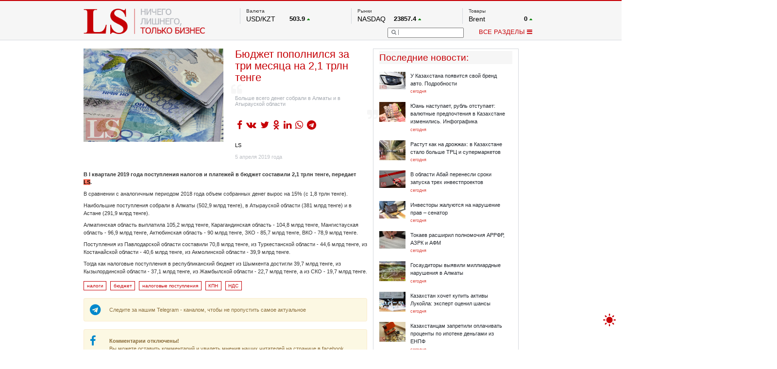

--- FILE ---
content_type: text/html; charset=UTF-8
request_url: https://lsm.kz/byudzhet-popolnilsya-za-tri-mesyaca-na-2-1-trln-tenge
body_size: 11989
content:
<!DOCTYPE html PUBLIC "-//W3C//DTD XHTML 1.0 Transitional//EN""http://www.w3.org/TR/xhtml1/DTD/xhtml1-transitional.dtd">
<html xmlns="http://www.w3.org/1999/xhtml" lang="ru"
      xmlns:og="http://ogp.me/ns#"
      xmlns:fb="http://www.facebook.com/2008/fbml">
<head>

    <meta http-equiv="Content-Type" content="text/html; charset=UTF-8">
    <meta property="og:site_name" content="lsm.kz"/>
    <meta property="og:locale" content="ru_RU"/>
    <meta property="og:title" content="Бюджет пополнился за три месяца на 2,1 трлн тенге | LS"/>
	<meta name="google-site-verification" content="of_FAG0dx6rbJ1zz8ydkyBKnfye9PzJsiqlApM1WDxU" />
    <!-- hypercomments-rm4z6uwY1PIJIfP_ -->
    <meta property="og:url" content="https://lsm.kz/byudzhet-popolnilsya-za-tri-mesyaca-na-2-1-trln-tenge"/>

    <link rel="shortcut icon" type="image/x-icon" href="/favicon.ico"/>
    <link rel="alternate" type="application/rss+xml" title="RSS" href="/rss"/>
    <meta property="og:type" content="article"/><meta property="og:image" content="https://lsm.kz/static/images/202a2c35-tenge03.jpg" /><meta property="og:article:published_time" content="5 апреля 2019 года"/><meta property="og:article:author" content="LS"/><meta property="og:article:section" content="Налоги"/><meta property="og:article:tag" content="налоги, бюджет, налоговые поступления, КПН, НДС, "/><meta property="og:description" content="Больше всего денег собрали в Алматы и в Атырауской области"/> <meta name="mediator_author" content="LS"/> <meta name="description" content="<p>Больше всего денег собрали в Алматы и в Атырауской области</p>"/> <meta name="keywords" content="налоги, бюджет, налоговые поступления, КПН, НДС, "/>    <title>Бюджет пополнился за три месяца на 2,1 трлн тенге | LS</title>

        <meta name="robots" content="index,follow">
        <meta name="detectify-verification" content="9574b51f5181f9d3b00190e14b5cebcd"/>
    <meta name="yandex-verification" content="98b38080dc901862" />
        <link rel="stylesheet" href="/static/css/bootstrap.min.css">
    <link rel="stylesheet" type="text/css" href="/static/css/style.css?ver=10012026">
    <!--<link rel="stylesheet" type="text/css" href="/static/css/toastr.css">
    <link rel="stylesheet" type="text/css" href="/static/css/dhtmlxcalendar.css"/>-->
    <!--<link href='http://fonts.googleapis.com/css?family=Open+Sans&subset=cyrillic,latin' rel='stylesheet' type='text/css'>-->
    <style>
        .hc_online_box {
            opacity: 0 !important;
        }
    </style>
    <script type="text/javascript" src="/static/js/jquery.min.js?v=4"></script>
    <script type="text/javascript" src="/static/js/bootstrap.min.js"></script>
    <script type="text/javascript" src="/static/js/main.js?v=12"></script>

    <!--<link type="text/css" href="http://ajax.googleapis.com/ajax/libs/jqueryui/1/themes/redmond/jquery-ui.css" rel="stylesheet" />
        <script type="text/javascript" src="http://ajax.googleapis.com/ajax/libs/jqueryui/1/jquery-ui.min.js"></script>
    <script type="text/javascript" src="/static/js/jquery.youtubepopup.min.js"></script>
    <script src="//cdnjs.cloudflare.com/ajax/libs/toastr.js/latest/js/toastr.js"></script>
    <script src="/static/js/jquery.copyright.min.js"></script>-->


    <!--<script src="//ulogin.ru/js/ulogin.js"></script>
    <script src="/static/js/dhtmlxcalendar.js"></script>-->


    <? //=getExtension($route['layer'])?>
    <!--<script src="/static/js/pushwoosh-chrome.js"></script>
    <link rel="manifest" href="/manifest.json">-->

        <link rel="manifest" href="/manifest.json" />
    <script src="https://cdn.onesignal.com/sdks/OneSignalSDK.js" async=""></script>
    <script>
        var OneSignal = window.OneSignal || [];
        OneSignal.push(function() {
            OneSignal.init({
                appId: "5553770c-137b-47cf-99c9-4f7e5011150f",
            });
        });
    </script>
    </head>
<body>

<div id="scroller" onclick="$('html,body').animate({scrollTop: 0}, 500);" style="">
    <div style=""></div>
</div>

<div class="mainHeader">
    <div class="tree">
        <a href="/">
    <div id="logo" style="/*background-image: url(/313x66/static/img/logo.png);*/ width: 313px; height: 66px; margin-top: 19px;"></div>
</a>
<div id="topRight">
    <div id="topRightUp">
        <div class="topRightUpElem">
    <div class="tickerName" style="min-height: 14px;">
					Валюта			</div>

    		                    <div class="tickerBottom">
                <!--       test         <a href="-->
                <?//= '/' . 'rates' . "/" . $item['type'] . '/' . $item['symbol'] ?><!--" class="graynred">-->
                <a href="#" class="graynred">
                    <div class="tickerId">USD/KZT</div>
                    <div class="tickerQ">
					<span class="tickerQi">
							503.9					</span>
                        <span class="tickerDir"><i
                                    class="fa fa-caret-up tickerDirGreen "></i></span>
                    </div>
                </a></div>
            		                    <div class="tickerBottom">
                <!--       test         <a href="-->
                <?//= '/' . 'rates' . "/" . $item['type'] . '/' . $item['symbol'] ?><!--" class="graynred">-->
                <a href="#" class="graynred">
                    <div class="tickerId">RUB/KZT</div>
                    <div class="tickerQ">
					<span class="tickerQi">
							6.61					</span>
                        <span class="tickerDir"><i
                                    class="fa fa-caret-up tickerDirGreen "></i></span>
                    </div>
                </a></div>
            		                    <div class="tickerBottom">
                <!--       test         <a href="-->
                <?//= '/' . 'rates' . "/" . $item['type'] . '/' . $item['symbol'] ?><!--" class="graynred">-->
                <a href="#" class="graynred">
                    <div class="tickerId">EUR/KZT</div>
                    <div class="tickerQ">
					<span class="tickerQi">
							603.32					</span>
                        <span class="tickerDir"><i
                                    class="fa fa-caret-up tickerDirGreen "></i></span>
                    </div>
                </a></div>
            

            <div class="tickerBottom tickerRef">
            <a href="http://nationalbank.kz" rel="nofollow" target="_blank">По данным нац. банка РК</a>
        </div>
    
	        		
		            		
		            		
		    </div>
        <div class="topRightUpElem">
    <div class="tickerName" style="min-height: 14px;">
					Рынки			</div>

    		                    <div class="tickerBottom">
                <!--       test         <a href="-->
                <?//= '/' . 'rates' . "/" . $item['type'] . '/' . $item['symbol'] ?><!--" class="graynred">-->
                <a href="#" class="graynred">
                    <div class="tickerId">NASDAQ</div>
                    <div class="tickerQ">
					<span class="tickerQi">
							23857.4					</span>
                        <span class="tickerDir"><i
                                    class="fa fa-caret-up tickerDirGreen "></i></span>
                    </div>
                </a></div>
            		                    <div class="tickerBottom">
                <!--       test         <a href="-->
                <?//= '/' . 'rates' . "/" . $item['type'] . '/' . $item['symbol'] ?><!--" class="graynred">-->
                <a href="#" class="graynred">
                    <div class="tickerId">FTSE 100</div>
                    <div class="tickerQ">
					<span class="tickerQi">
							7702.64					</span>
                        <span class="tickerDir"><i
                                    class="fa fa-caret-down tickerDirRed "></i></span>
                    </div>
                </a></div>
            		                    <div class="tickerBottom">
                <!--       test         <a href="-->
                <?//= '/' . 'rates' . "/" . $item['type'] . '/' . $item['symbol'] ?><!--" class="graynred">-->
                <a href="#" class="graynred">
                    <div class="tickerId">DOW Ind</div>
                    <div class="tickerQ">
					<span class="tickerQi">
							49015.6					</span>
                        <span class="tickerDir"><i
                                    class="fa fa-caret-up tickerDirGreen "></i></span>
                    </div>
                </a></div>
            		                    <div class="tickerBottom">
                <!--       test         <a href="-->
                <?//= '/' . 'rates' . "/" . $item['type'] . '/' . $item['symbol'] ?><!--" class="graynred">-->
                <a href="#" class="graynred">
                    <div class="tickerId">HKSE</div>
                    <div class="tickerQ">
					<span class="tickerQi">
							27968.1					</span>
                        <span class="tickerDir"><i
                                    class="fa fa-caret-up tickerDirGreen "></i></span>
                    </div>
                </a></div>
            		                    <div class="tickerBottom">
                <!--       test         <a href="-->
                <?//= '/' . 'rates' . "/" . $item['type'] . '/' . $item['symbol'] ?><!--" class="graynred">-->
                <a href="#" class="graynred">
                    <div class="tickerId">S&P 500</div>
                    <div class="tickerQ">
					<span class="tickerQi">
							6978.03					</span>
                        <span class="tickerDir"><i
                                    class="fa fa-caret-up tickerDirGreen "></i></span>
                    </div>
                </a></div>
            		                    <div class="tickerBottom">
                <!--       test         <a href="-->
                <?//= '/' . 'rates' . "/" . $item['type'] . '/' . $item['symbol'] ?><!--" class="graynred">-->
                <a href="#" class="graynred">
                    <div class="tickerId">NYSE</div>
                    <div class="tickerQ">
					<span class="tickerQi">
							15155.6					</span>
                        <span class="tickerDir"><i
                                    class="fa fa-caret-down tickerDirRed "></i></span>
                    </div>
                </a></div>
            

    
	        		
		            		
		            		
		            		
		            		
		            		
		    </div>
        
        <div class="topRightUpElem">
    <div class="tickerName" style="min-height: 14px;">
					Товары			</div>

    		                    <div class="tickerBottom">
                <!--       test         <a href="-->
                <?//= '/' . 'rates' . "/" . $item['type'] . '/' . $item['symbol'] ?><!--" class="graynred">-->
                <a href="#" class="graynred">
                    <div class="tickerId">Brent</div>
                    <div class="tickerQ">
					<span class="tickerQi">
							0					</span>
                        <span class="tickerDir"><i
                                    class="fa fa-caret-up tickerDirGreen "></i></span>
                    </div>
                </a></div>
            		                    <div class="tickerBottom">
                <!--       test         <a href="-->
                <?//= '/' . 'rates' . "/" . $item['type'] . '/' . $item['symbol'] ?><!--" class="graynred">-->
                <a href="#" class="graynred">
                    <div class="tickerId">Платина</div>
                    <div class="tickerQ">
					<span class="tickerQi">
							2739					</span>
                        <span class="tickerDir"><i
                                    class="fa fa-caret-up tickerDirGreen "></i></span>
                    </div>
                </a></div>
            		                    <div class="tickerBottom">
                <!--       test         <a href="-->
                <?//= '/' . 'rates' . "/" . $item['type'] . '/' . $item['symbol'] ?><!--" class="graynred">-->
                <a href="#" class="graynred">
                    <div class="tickerId">Газ</div>
                    <div class="tickerQ">
					<span class="tickerQi">
							3.836					</span>
                        <span class="tickerDir"><i
                                    class="fa fa-caret-up tickerDirGreen "></i></span>
                    </div>
                </a></div>
            		                    <div class="tickerBottom">
                <!--       test         <a href="-->
                <?//= '/' . 'rates' . "/" . $item['type'] . '/' . $item['symbol'] ?><!--" class="graynred">-->
                <a href="#" class="graynred">
                    <div class="tickerId">Медь</div>
                    <div class="tickerQ">
					<span class="tickerQi">
							630.95					</span>
                        <span class="tickerDir"><i
                                    class="fa fa-caret-up tickerDirGreen "></i></span>
                    </div>
                </a></div>
            		                    <div class="tickerBottom">
                <!--       test         <a href="-->
                <?//= '/' . 'rates' . "/" . $item['type'] . '/' . $item['symbol'] ?><!--" class="graynred">-->
                <a href="#" class="graynred">
                    <div class="tickerId">Серебро</div>
                    <div class="tickerQ">
					<span class="tickerQi">
							11723.7					</span>
                        <span class="tickerDir"><i
                                    class="fa fa-caret-up tickerDirGreen "></i></span>
                    </div>
                </a></div>
            		                    <div class="tickerBottom">
                <!--       test         <a href="-->
                <?//= '/' . 'rates' . "/" . $item['type'] . '/' . $item['symbol'] ?><!--" class="graynred">-->
                <a href="#" class="graynred">
                    <div class="tickerId">Золото</div>
                    <div class="tickerQ">
					<span class="tickerQi">
							5538.09					</span>
                        <span class="tickerDir"><i
                                    class="fa fa-caret-up tickerDirGreen "></i></span>
                    </div>
                </a></div>
            

    
	        		
		            		
		            		
		            		
		            		
		            		
		    </div>    </div>
    <div id="topRightDown">
        <div id="topRightDownSearch">
            <form name="searchform" action="/search" method="get">
                <div id="topRightDownSearchPic"
                     onclick="if ($('#topRightDownSearchField').val() == '') $('#topRightDownSearchField').attr('placeholder', 'Что вы ищете?'); else document.searchform.submit();">
                    <i class="fa fa-search"></i></div>
                <input type="text" name="q" id="topRightDownSearchField"
                       value="">
            </form>
        </div>
        <div id="topRightDownMenu" onclick="menuPopup();">ВСЕ РАЗДЕЛЫ <i id="menuPopupC" class="fa fa-bars"></i><i
                    id="menuPopupO" style="display:none;" class="fa fa-chevron-down"></i></div>
    </div>
</div>


<div class="clearfix"></div>

<div id="menuPopup" style="margin-top: -22px!important;">

    <div id="menuPopupMain">
        <div id="menuPopupUpback"></div>
        <div id="menuPopupGrid">
            <div id="menuPopupA" class="menuPopupBlock">
                <div class="menuPopupElem"><a href="/analytics" class="menuPopuplink">Аналитика</a></div>
                <div class="menuPopupElem"><a href="/banks" class="menuPopuplink">Банки+</a></div>
                <!--		<div class="menuPopupElem"><a href="/start-up" class="menuPopuplink">Start up</a></div>-->
                <div class="menuPopupElem"><a href="/exchange" class="menuPopuplink">Биржа</a></div>
                <div class="menuPopupElem"><a href="/property" class="menuPopuplink">Недвижимость</a></div>

                <div class="menuPopupElem"><a href="/appointments" class="menuPopuplink">Назначения</a></div>
<!--                <div class="menuPopupElem"><a href="/blogs-and-opinions" class="menuPopuplink">Блоги</a></div>-->
                <div class="menuPopupElem"><a href="/taxes" class="menuPopuplink">Налоги</a></div>
                <div class="menuPopupElem"><a href="/projects" class="menuPopuplink">Проекты</a></div>
                <!--                <div class="menuPopupElem"><a href="/lstv" class="menuPopuplink">LS TV</a></div>-->
                <!--<div class="menuPopupElem"><a href="/international-news" class="menuPopuplink">Международные новости</a></div>
                <div class="menuPopupElem"><a href="/mainstream" class="menuPopuplink">Mainstream</a></div>
                <div class="menuPopupElem"><a href="/video-ls" class="menuPopuplink">Видео LS</a></div>-->


            </div>

            <div id="menuPopupB" class="menuPopupBlock">
                <div class="menuPopupElem"><a href="/freedom" class="menuPopuplink">Фридом Финанс</a></div>
                <div class="menuPopupElem"><a href="/markets" class="menuPopuplink">Рынки</a></div>
                <div class="menuPopupElem"><a href="/company" class="menuPopuplink">Компании</a></div>

                <!--		<div class="menuPopupElem"><a href="/technology" class="menuPopuplink">Технологии</a></div>-->
                <!--                <div class="menuPopupElem"><a href="/peoples-ipo" class="menuPopuplink">IPO</a></div>-->
                <div class="menuPopupElem"><a href="/auto" class="menuPopuplink">Авто</a></div>

                <!--		<div class="menuPopupElem"><a href="/financial-literacy" class="menuPopuplink">Финансовая грамотность</a></div>-->
                <div class="menuPopupElem"><a href="/infographics" class="menuPopuplink">Инфографика</a></div>
                <div class="menuPopupElem"><a href="/archive" class="menuPopuplink">Архив материалов</a></div>
                <!--                <div class="menuPopupElem"><a href="/samruk-purchases" class="menuPopuplink">Закупки "Самрук-Казына"</a>-->
            </div>


            <!--<div class="menuPopupElem"><a href="/agronomika" class="menuPopuplink">Агрономика</a></div>
            <div class="menuPopupElem"><a href="/funny-money" class="menuPopuplink">Funny Money</a></div>-->

        </div>
    </div>

    <div class="clearfix"></div>
</div>
</div>    </div>
</div>


<div class="mainIndexLayer">
    <div class="tree">
        <div id="mainArticle" class="main_article">
	<div id="mainArticleLeft">
		<div id="mainArticleLeftText" class="mainArticleLeftText" data-id="22984" data-chapter="5379">
			<div id="mainArticleLeftTextTop">
				<div id="mainArticleLeftTextTopLeft">
					<img data-src="https://lsm.kz/360x270/static/images/202a2c35-tenge03.jpg" style="max-height:270px; max-width:360px;">
                    				</div>
				<div id="mainArticleLeftTextTopRight">
					<span class="ArticleURL" style="display: none;">/byudzhet-popolnilsya-za-tri-mesyaca-na-2-1-trln-tenge</span>
                    <h1 id="mainArticleLeftTextTopRightHead">Бюджет пополнился за три месяца на 2,1 трлн тенге</h1>
										<div id="mainArticleLeftTextTopRightQuoteTop"><i class="fa fa-quote-left"></i></div>
                        <h2 id="mainArticleLeftTextTopRightQuote"><p>Больше всего денег собрали в Алматы и в Атырауской области</p></h2>
					<div id="mainArticleLeftTextTopRightQuoteBottom"><i class="fa fa-quote-right"></i></div>
										<div id="mainArticleLeftTextTopRightSocial">
                                                <ul class="socialShare">
                            <li><a href="https://www.facebook.com/sharer/sharer.php?u=https%3A%2F%2Flsm.kz%2Fbyudzhet-popolnilsya-za-tri-mesyaca-na-2-1-trln-tenge&t=%D0%91%D1%8E%D0%B4%D0%B6%D0%B5%D1%82+%D0%BF%D0%BE%D0%BF%D0%BE%D0%BB%D0%BD%D0%B8%D0%BB%D1%81%D1%8F+%D0%B7%D0%B0+%D1%82%D1%80%D0%B8+%D0%BC%D0%B5%D1%81%D1%8F%D1%86%D0%B0+%D0%BD%D0%B0+2%2C1+%D1%82%D1%80%D0%BB%D0%BD+%D1%82%D0%B5%D0%BD%D0%B3%D0%B5+%7C+LS" target="_blank"><i class="fa fa-facebook" aria-hidden="true"></i>
                            <li><a href="https://vk.com/share.php?url=https%3A%2F%2Flsm.kz%2Fbyudzhet-popolnilsya-za-tri-mesyaca-na-2-1-trln-tenge" target="_blank"><i class="fa fa-vk" aria-hidden="true"></i>
                            <li><a href="https://twitter.com/intent/tweet?url=https%3A%2F%2Flsm.kz%2Fbyudzhet-popolnilsya-za-tri-mesyaca-na-2-1-trln-tenge" target="_blank"><i class="fa fa-twitter" aria-hidden="true"></i>
                            <li><a href="https://connect.ok.ru/offer?url=https%3A%2F%2Flsm.kz%2Fbyudzhet-popolnilsya-za-tri-mesyaca-na-2-1-trln-tenge" target="_blank"><i class="fa fa-odnoklassniki" aria-hidden="true"></i>
                            <li><a href="https://www.linkedin.com/shareArticle?mini=true&url=https%3A%2F%2Flsm.kz%2Fbyudzhet-popolnilsya-za-tri-mesyaca-na-2-1-trln-tenge&title={title}&summary=&source=" target="_blank"><i class="fa fa-linkedin" aria-hidden="true"></i>
							<li><a href="https://wa.me/?text=https%3A%2F%2Flsm.kz%2Fbyudzhet-popolnilsya-za-tri-mesyaca-na-2-1-trln-tenge" target="_blank"><i class="fa fa-whatsapp" aria-hidden="true"></i>
                            <li><a href="https://t.me/share/url?url=https%3A%2F%2Flsm.kz%2Fbyudzhet-popolnilsya-za-tri-mesyaca-na-2-1-trln-tenge&text=%D0%91%D1%8E%D0%B4%D0%B6%D0%B5%D1%82+%D0%BF%D0%BE%D0%BF%D0%BE%D0%BB%D0%BD%D0%B8%D0%BB%D1%81%D1%8F+%D0%B7%D0%B0+%D1%82%D1%80%D0%B8+%D0%BC%D0%B5%D1%81%D1%8F%D1%86%D0%B0+%D0%BD%D0%B0+2%2C1+%D1%82%D1%80%D0%BB%D0%BD+%D1%82%D0%B5%D0%BD%D0%B3%D0%B5+%7C+LS" target="_blank"><i class="fa fa-telegram" aria-hidden="true"></i></a></li>
                        </ul>

					</div>
										<div id="mainArticleLeftTextTopRightAuthor"><a href="/author/6655" title="Открыть все статьи этого автора" class="blacknred" style="text-decoration:underline;" target="_blank">LS</a></div>					<div id="mainArticleLeftTextTopRightStat">
						<div id="mainArticleLeftTextTopRightStatDate">5 апреля 2019 года</div>
											</div>
				</div>
			</div><div class="clearfix"></div>
            <article id="mainArticleLeftTextFulltext" class="js-mediator-article">
<!--                noselect-->
				                <p><strong>В I квартале 2019 года поступления налогов и платежей в бюджет составили 2,1 трлн тенге, передает <a href="lsm.kz">LS</a>.</strong>&nbsp;&nbsp;</p><p>В сравнении с аналогичным периодом 2018 года объем собранных денег вырос на 15% (с 1,8 трлн тенге).&nbsp;&nbsp;</p><p>Наибольшие поступления собрали в Алматы (502,9 млрд тенге), в Атырауской области (381 млрд тенге) и в Астане (291,9 млрд тенге).&nbsp;</p><p>Алматинская область выплатила 105,2 млрд тенге, Карагандинская область - 104,8 млрд тенге, Мангистауская область - 96,9 млрд тенге, Актюбинская область - 90 млрд тенге, ЗКО - 85,7 млрд тенге, ВКО - 78,9 млрд тенге.&nbsp;&nbsp;</p><p>Поступления из Павлодарской области составили 70,8 млрд тенге, из Туркестанской области - 44,6 млрд тенге, из Костанайской области - 40,6 млрд тенге, из Акмолинской области - 39,9 млрд тенге.&nbsp;</p><p>Тогда как налоговые поступления в республиканский бюджет из Шымкента достигли 39,7 млрд тенге, из Кызылординской области - 37,1 млрд тенге, из Жамбылской области - 22,7 млрд тенге, а из СКО - 19,7 млрд тенге.</p>                            </article>

            <ul class="news_tags"><li><a href="/search?tag=%D0%BD%D0%B0%D0%BB%D0%BE%D0%B3%D0%B8">налоги</a></li><li><a href="/search?tag=%D0%B1%D1%8E%D0%B4%D0%B6%D0%B5%D1%82">бюджет</a></li><li><a href="/search?tag=%D0%BD%D0%B0%D0%BB%D0%BE%D0%B3%D0%BE%D0%B2%D1%8B%D0%B5+%D0%BF%D0%BE%D1%81%D1%82%D1%83%D0%BF%D0%BB%D0%B5%D0%BD%D0%B8%D1%8F">налоговые поступления</a></li><li><a href="/search?tag=%D0%9A%D0%9F%D0%9D">КПН</a></li><li><a href="/search?tag=%D0%9D%D0%94%D0%A1">НДС</a></li></ul>
			
            <div class="clearfix"></div>

            
<!--            <div class="clearfix"></div>-->


            <a id="socialTelegram" class="col-md-12 alert alert-warning input-group" target="_blank" href="https://t.me/LSnews">
                <div class="center">
                    <span><i class="col-md-1 fa fa-2x fa-telegram" style="color: #0088cc" aria-hidden="true"></i></span>
                    <div style="padding: 4px" class="col-md-11">Следите за нашим Telegram - каналом, чтобы не пропустить
                        самое актуальное
                    </div>

                </div>
            </a>

                        <a id="socialTelegram" class="col-md-12 alert alert-warning input-group" target="_blank" href="https://www.facebook.com/LSAnalytics/posts/2258347467561457?__xts__[0]=68.[base64]">
                <div class="center">
                    <span><i class="col-md-1 fa fa-2x fa-facebook" style="color: #0088cc" aria-hidden="true"></i></span>
                    <div style="padding: 4px" class="col-md-11"><b>Комментарии отключены!</b><br> Вы можете оставить комментарий и
                        увидеть мнения наших читателей на странице в facebook.
                    </div>

                </div>
            </a>
            
			
            		</div>


        <div class="atricles_list_container"></div>
	</div>

	<div id="mainArticleRight" class="article_right">
			<div>
            <div id="mainArticleRightRelated">
                <script>
                    (function($){
                        $(window).load(function(){
                            $("#mainBlock1LeftContainer").mCustomScrollbar();
                        });
                    })(jQuery);
                </script>
                <div id="mainBlock1LeftHead">Последние новости<!--Новости по теме-->:</div>
                <div id="mainBlock1LeftContainer">
                                    <a href="/u-kazahstana-poyavitsya-svoj-brend-avto-podrobnosti"><div style="width:330px; margin-top:0px;" class="mainBlock1LeftContainerElem">
                        <div class="latestNewsPic"><img data-src="https://lsm.kz/68x-/static/images/2015/03/DSC_6064.jpg" style="max-width:68px; max-height:60px;"></div>
                        <div class="latestNewsRight">
                            <div class="latestNewsRightHead">У Казахстана появится свой бренд авто. Подробности</div>
                            <div class="latestNewsRightDate">сегодня</div>
                        </div>
                    </div></a>
                                    <a href="/valyutnye-predpochteniya-smestilis-v-pol-zu-yuanya-infografika"><div style="width:330px;" class="mainBlock1LeftContainerElem">
                        <div class="latestNewsPic"><img data-src="https://lsm.kz/68x-/static/images/6862f670-dengi_finansy_6_wm.jpg" style="max-width:68px; max-height:60px;"></div>
                        <div class="latestNewsRight">
                            <div class="latestNewsRightHead">Юань наступает, рубль отступает: валютные предпочтения в Казахстане изменились. Инфографика</div>
                            <div class="latestNewsRightDate">сегодня</div>
                        </div>
                    </div></a>
                                    <a href="/rastut-kak-na-drozhzhah-v-kazahstane-stalo-bol-she-trc-i-supermarketov"><div style="width:330px;" class="mainBlock1LeftContainerElem">
                        <div class="latestNewsPic"><img data-src="https://lsm.kz/68x-/static/images/09384554-TC_wm.jpg" style="max-width:68px; max-height:60px;"></div>
                        <div class="latestNewsRight">
                            <div class="latestNewsRightHead">Растут как на дрожжах: в Казахстане стало больше ТРЦ и супермаркетов</div>
                            <div class="latestNewsRightDate">сегодня</div>
                        </div>
                    </div></a>
                                    <a href="/v-oblasti-abaj-ne-zapustili-ryad-proektov"><div style="width:330px;" class="mainBlock1LeftContainerElem">
                        <div class="latestNewsPic"><img data-src="https://lsm.kz/68x-/static/images/3b6bb9ed-zavod%20otkrytie%20lenta.jpg" style="max-width:68px; max-height:60px;"></div>
                        <div class="latestNewsRight">
                            <div class="latestNewsRightHead">В области Абай перенесли сроки запуска трех инвестпроектов</div>
                            <div class="latestNewsRightDate">сегодня</div>
                        </div>
                    </div></a>
                                    <a href="/investory-zhaluyutsya-na-narushenie-prav"><div style="width:330px;" class="mainBlock1LeftContainerElem">
                        <div class="latestNewsPic"><img data-src="https://lsm.kz/68x-/static/images/6d79dee7-portfel02.jpg" style="max-width:68px; max-height:60px;"></div>
                        <div class="latestNewsRight">
                            <div class="latestNewsRightHead">Инвесторы жалуются на нарушение прав – сенатор</div>
                            <div class="latestNewsRightDate">сегодня</div>
                        </div>
                    </div></a>
                                    <a href="/tokaev-rasshiril-polnomochiya-regulyatorov-v-sfere-finmonitoringa"><div style="width:330px;" class="mainBlock1LeftContainerElem">
                        <div class="latestNewsPic"><img data-src="https://lsm.kz/68x-/static/images/776d24cb-DSC_9520.jpg" style="max-width:68px; max-height:60px;"></div>
                        <div class="latestNewsRight">
                            <div class="latestNewsRightHead">Токаев расширил полномочия АРРФР, АЗРК и АФМ</div>
                            <div class="latestNewsRightDate">сегодня</div>
                        </div>
                    </div></a>
                                    <a href="/gosauditory-vyyavili-milliardnye-narusheniya-v-almaty"><div style="width:330px;" class="mainBlock1LeftContainerElem">
                        <div class="latestNewsPic"><img data-src="https://lsm.kz/68x-/static/images/71271154-Almaty_wm.jpg" style="max-width:68px; max-height:60px;"></div>
                        <div class="latestNewsRight">
                            <div class="latestNewsRightHead">Госаудиторы выявили миллиардные нарушения в Алматы </div>
                            <div class="latestNewsRightDate">сегодня</div>
                        </div>
                    </div></a>
                                    <a href="/kazahstan-hochet-kupit-aktivy-lukojla-ekspert-ocenil-shansy"><div style="width:330px;" class="mainBlock1LeftContainerElem">
                        <div class="latestNewsPic"><img data-src="https://lsm.kz/68x-/static/images/ca5281da-neft_tenge_dengi.jpg" style="max-width:68px; max-height:60px;"></div>
                        <div class="latestNewsRight">
                            <div class="latestNewsRightHead">Казахстан хочет купить активы Лукойла: эксперт оценил шансы</div>
                            <div class="latestNewsRightDate">сегодня</div>
                        </div>
                    </div></a>
                                    <a href="/pensionnymi-izlishkami-zapretili-oplachivat-procenty-po-ipoteke-v-otbasy-sdelali-raz-yasnenie"><div style="width:330px;" class="mainBlock1LeftContainerElem">
                        <div class="latestNewsPic"><img data-src="https://lsm.kz/68x-/static/images/b237a80f-ipoteka_kredit_dom_wm.jpg" style="max-width:68px; max-height:60px;"></div>
                        <div class="latestNewsRight">
                            <div class="latestNewsRightHead">Казахстанцам запретили оплачивать проценты по ипотеке деньгами из ЕНПФ</div>
                            <div class="latestNewsRightDate">сегодня</div>
                        </div>
                    </div></a>
                                    <a href="/rynok-truda-v-2025-godu"><div style="width:330px;" class="mainBlock1LeftContainerElem">
                        <div class="latestNewsPic"><img data-src="https://lsm.kz/68x-/static/images/ca8bfe99-rabota.jpg" style="max-width:68px; max-height:60px;"></div>
                        <div class="latestNewsRight">
                            <div class="latestNewsRightHead">До 200 тыс. тенге – потолок для большинства вакансий в Казахстане</div>
                            <div class="latestNewsRightDate">сегодня</div>
                        </div>
                    </div></a>
                                </div>
            </div>
            <div id="mainArticleRightRelatedReadmore" class="readMoreLine">
                <a href="/latest"><div id="mainArticleRightRelatedReadmoreA" class="readMoreElem">ЧИТАТЬ ВСЁ</div></a>
            </div>
        </div>
				<div id="mainArticleRightAd"><a href="/away?l=111" target="_blank"><img class="protectionOverlay" src="/static/images/8a257004-Telegram_.jpg" /></a></div>

		            <div class="popular_news">
                <div class="mainBlockHead">Популярные новости</div>
	            <!--
	            	            -->
                <ul>
					                        <li>
                            <a href="/kakih-izmenenij-zhdet-biznes-v-nalogovom-kodekse">
                                <div class="news_date">24 января 2026 года</div>
                                <div class="news_header">Новый Налоговый кодекс может вытолкнуть микробизнес в серую зону – мнение</div>
                            </a>
                        </li>
					                        <li>
                            <a href="/dlya-biznesa-vvodyat-novye-pravila">
                                <div class="news_date">26 января 2026 года</div>
                                <div class="news_header">Послабления для малого бизнеса: какие налоговые изменения вводят в стране</div>
                            </a>
                        </li>
					                        <li>
                            <a href="/top-20-kompanij">
                                <div class="news_date">27 января 2026 года</div>
                                <div class="news_header">Великолепная двадцатка: кто кормит страну. Инфографика</div>
                            </a>
                        </li>
					                </ul>
            </div>
			</div>
</div>

<div class="clearfix"></div>





<!--<script type="text/javascript" data-key="9CC1-9426-66AA-D6E8-1ZKnId">
  var __nc_widgets = __nc_widgets || [];
  var __nc_j = __nc_j || null;

  __nc_widgets.push(['9CC1-9426-66AA-D6E8-1ZKnId', 'lsm.kz', 'recommendation', 1, 1, 0, 'kz']);

  (function() {
	var __nc = document.createElement('script'); __nc.type = 'text/javascript'; __nc.async = true; __nc.id = 'Nextclick_Manager';
	__nc.src = 'http://nextclick.com.kz/widget/widget.recommendation.1.js';
	var s = document.getElementsByTagName('script')[0]; s.parentNode.insertBefore(__nc, s);
  })();
</script>-->

<div id="adMainBottom"></div>
<div id="spacerBeforeBottom"></div>
    <div class="modal fade" id="imagemodal" tabindex="-1" role="dialog" aria-labelledby="myModalLabel" aria-hidden="true">
  <div class="modal-dialog" style="width: 90%; z-index: 10; text-align: center; vertical-align: middle">
    <div class="modal-content" style="display: inline-block">
      <div class="modal-body">
      	<button type="button" class="close" data-dismiss="modal"><span aria-hidden="true">&times;</span><span class="sr-only">Close</span></button>
        <img src="" class="imagepreview" style="max-width: 100%;" >
      </div>
    </div>
  </div>

    
	<script>
        $('img[alt]').each(function (index) {
            tmp_class = 'imagesign';
            if($(this).css('float')=='right') {
                tmp_class += ' imagesign_right';
            }
            if($(this).css('float')=='left') {
                tmp_class += ' imagesign_left';
            }
            if($(this).attr('width')){
                width = 'style="width:' + (parseInt($(this).attr('width')) + 16) + 'px;"';
            }
            $(this).wrap('<div ><figure class="' + tmp_class + '" '+width+'></figure></div>');
            $(this).after('<figcaption>'+ $(this).attr('alt') + '</figcaption>');
        })
	</script>

    <script type="text/javascript">
        $(document).ready(function () {
            qViewsUpdate(22984);
        })
    </script>

<!--<i style="font-size:2rem; color:#ae2320;" class="fa fa-youtube-play" aria-hidden="true" onclick="$('#youtubeLink').YouTubePopup({ youtubeId: 'Q8eCX7WzBN4'}).click();"></i>
-->

<!--
-->

    </div>
</div>


<div class="mainFooter">
    <div class="tree">
        <footer id="footer">

    <div id="footer1">
        <div id="footer1A" class="footerBlock">
            <div class="footer1elem"><a href="/about" class="footer1link">О компании</a></div>
            <div class="footer1elem"><a href="/contacts" class="footer1link">Контакты</a></div>
            <div class="footer1elem"><a href="/ads" class="footer1link">Реклама</a></div>
            <div class="footer1elem"><a href="/rss" target="_blank" class="footer1link">RSS лента</a></div>
        </div>
        <div id="footer1B" class="footerBlock">
            <div class="footer1elem"><a href="/auto" class="footer1link">Авто</a></div>
                        <div class="footer1elem"><a href="/banks" class="footer1link">Банки+</a></div>
            <div class="footer1elem"><a href="/exchange" class="footer1link">Биржа</a></div>
            <!--            <div class="footer1elem"><a href="/blogs-and-opinions" class="footer1link">Блоги</a></div>-->
            <div class="footer1elem"><a href="/projects" class="footer1link">Проекты</a></div>
        </div>
        <div id="footer1C" class="footerBlock">
	                    <div class="footer1elem"><a href="/property" class="footer1link">Недвижимость</a></div>
            <div class="footer1elem"><a href="/markets" class="footer1link">Рынки</a></div>
            <div class="footer1elem"><a href="/company" class="footer1link">Компании</a></div>
	                    <div class="footer1elem"><a href="/infographics" class="footer1link">Инфографика</a></div>

            <!--		<div class="footer1elem"><a href="/technology" class="footer1link">Технологии</a></div>-->
            <!--		<div class="footer1elem"><a href="/start-up" class="footer1link">Start up</a></div>-->

        </div>
        <div id="footer1D" class="footerBlock" style="text-align:center;">
            <div class="footer1elem2">МЫ В СОЦСЕТЯХ</div>
            <a class="btn btn-primary social-login-btn social-facebook" href="https://www.facebook.com/LSAnalytics"><i
                        class="fa fa-facebook"></i></a>
            <a class="btn btn-primary social-login-btn social-twitter" href="https://twitter.com/LS_aqparat"><i
                        class="fa fa-twitter"></i></a>
            <a class="btn btn-primary social-login-btn social-instagram" href="https://www.instagram.com/lsm.kz"><i
                        class="fa fa-instagram"></i></a>
            <a class="btn btn-primary social-login-btn social-telegram" href="https://t.me/LSnews"><i
                        class="fa fa-telegram"></i></a>
        </div>
    </div>
    <div class="clearfix"></div>


</footer>
    </div>
</div>

<div class="mainFooter2">
    <div class="tree">
        <div id="footerDown">
<div id="footerDownSl">Подпишись прямо сейчас</div>
<div id="footerDownSeparator"></div>
<div id="footerDownText">Подписка на самые интересные новости из мира бизнеса</div>
    <div id="footerDownForm"><input type="text" id="subscriptionfield" placeholder="Ваш e-mail...">
        <div id="subscriptionok" onclick="subscribe();">Подписаться</div>
    </div>
<div id="footerDownNotice">© Все права защищены - LS — ИНФОРМАЦИОННОЕ АГЕНТСТВО&nbsp;&nbsp;&nbsp;&nbsp;<a href="/terms" class="footer1link2">Условия использования материалов</a></div>
<div id="footerDownNotice2">Наше издание предоставляет возможность всем участникам рынка высказать свое мнение по процессам, происходящим, как в экономике, так и на финансовом рынке.</div>
</div>    </div>
</div>

<!-- Modal -->
<div class="modal fade" id="myModal" tabindex="-1" role="dialog" aria-labelledby="myModalLabel" aria-hidden="true">
    <div class="modal-dialog">
        <div class="modal-content">
            <div class="modal-header">
                <button type="button" class="close" data-dismiss="modal"><span aria-hidden="true">×</span><span
                            class="sr-only">Close</span></button>
                <h4 class="modal-title" id="myModalLabel"><i class="fa fa-share-alt"></i> Поделиться</h4>
            </div>
            <div class="modal-body">
                <p><!-- Gzz -->
                   
                <div data-mobile-view="true" data-share-size="30" data-like-text-enable="false"
                     data-background-alpha="0.0" data-pid="1381673" data-mode="share" data-background-color="#ffffff"
                     data-share-shape="round-rectangle" data-share-counter-size="12" data-icon-color="#ffffff"
                     data-mobile-sn-ids="fb.vk.tw.wh.ok.gp." data-text-color="#ffffff" data-buttons-color="#FFFFFF"
                     data-counter-background-color="#ffffff" data-share-counter-type="separate"
                     data-orientation="horizontal" data-following-enable="false" data-sn-ids="fb.vk.tw.ok.gp.mr.ln"
                     data-preview-mobile="false" data-selection-enable="false" data-exclude-show-more="true"
                     data-share-style="10" data-counter-background-alpha="1.0" data-top-button="false"
                     class="uptolike-buttons"></div>


                <!--                <a title="Facebook" rel="nofollow" href="https://www.facebook.com/LSAnalytics"><span class="fa-stack fa-lg"><i class="fa fa-square-o fa-stack-2x"></i><i class="fa fa-facebook fa-stack-1x"></i></span></a>-->
                <!--                    <a title="Twitter" rel="nofollow" href="https://twitter.com/LS_aqparat"><span class="fa-stack fa-lg"><i class="fa fa-square-o fa-stack-2x"></i><i class="fa fa-twitter fa-stack-1x"></i></span></a>-->
                <!--                    <a title="Google+" rel="nofollow" href="https://plus.google.com/u/0/+LsmKz"><span class="fa-stack fa-lg"><i class="fa fa-square-o fa-stack-2x"></i><i class="fa fa-google-plus fa-stack-1x"></i></span></a>-->
                <!--                    <a title="Instagram" rel="nofollow" href="https://www.instagram.com/lsm.kz/"><span class="fa-stack fa-lg"><i class="fa fa-square-o fa-stack-2x"></i><i class="fa fa-instagram fa-stack-1x"></i></span></a>-->
                <!--                    <a title="Linkedin" rel="nofollow" href=""><span class="fa-stack fa-lg"><i class="fa fa-square-o fa-stack-2x"></i><i class="fa fa-linkedin fa-stack-1x"></i></span></a>-->
                <!--                    <a title="Telegram" rel="nofollow" href="https://t.me/LSnews"><span class="fa-stack fa-lg"><i class="fa fa-square-o fa-stack-2x"></i><i class="fa fa-telegram fa-stack-1x"></i></span></a>-->

                <h2><i class="fa fa-envelope"></i> Подписка на новости</h2>

                <p>Подпишитесь на наши новости и вы будете всегда в курсе последних событий из мира бизнеса!</p>

                <form onsubmit="subscribe('modalform')" method="post">
                    <input type="hidden" class="form-control" name="chapter" value="subscribe">
                    <div class="input-group">
                        <span class="input-group-addon"><i class="fa fa-envelope"></i></span>
                        <input id="email" type="email" name="email" class="form-control" placeholder="your@email.com">
                    </div>
                    <br/>
                    <button type="submit" value="sub" name="sub" class="btn btn-primary"><i class="fa fa-share"></i>
                        Подписаться сейчас!
                    </button>
                </form>
            </div>
            <div class="modal-footer">
                <button type="button" class="btn btn-default" data-dismiss="modal">Закрыть</button>
            </div>
        </div>
    </div>
</div>
<script>
    $(document).ready(function () {
        $('head').append('<link rel="stylesheet" href="/static/css/jquery.lazyloadxt.spinner.css?v1">');
        $('head').append('<link rel="stylesheet" href="/static/css/font-awesome.min.css?01022016">');
        $('head').append('<link rel="stylesheet" href="/static/css/jquery.mCustomScrollbar.min.css">');
    })
</script>

<script type="text/javascript" src="/static/js/jquery.lazyloadxt.min.js"></script>
<script type="text/javascript" src="/static/js/jquery.lazyloadxt.autoload.min.js"></script>
<script type="text/javascript" src="/static/js/bodymovin.js"></script>

<script type="text/javascript">
    $(window).trigger('scroll');
    $('#mCSB_1_container').trigger('scroll');
    $.lazyLoadXT.scrollContainer = '.mCSB_1_container';
    //    $.lazyLoadXT.

</script>

<script src="/static/js/jquery.mCustomScrollbar.concat.min.js"></script>

<script type="text/javascript">
    function addLink() {
        var body_element = document.getElementsByTagName('body')[0];
        var selection;
        selection = window.getSelection();
        var pagelink = "<br /><br /> Источник: <a href='" + document.location.href + "'>" + document.location.href + "</a><br />&copy; LS<br />Все права защищены.<br />При использовании материалов LS в любых целях, кроме личных, гиперссылка на web-site LSM.kz обязательна";
        var copytext = getSelectionHtml() + pagelink;
        var newdiv = document.createElement('div');
        newdiv.style.position = 'absolute';
        newdiv.style.left = '-99999px';
        body_element.appendChild(newdiv);
        newdiv.innerHTML = copytext;
        selection.selectAllChildren(newdiv);
        window.setTimeout(function () {
            body_element.removeChild(newdiv);
        }, 0);
    }
    function getSelectionHtml() {
        var html = "";
        if (typeof window.getSelection != "undefined") {
            var sel = window.getSelection();
            if (sel.rangeCount) {
                var container = document.createElement("div");
                for (var i = 0, len = sel.rangeCount; i < len; ++i) {
                    container.appendChild(sel.getRangeAt(i).cloneContents());
                }
                html = container.innerHTML;
            }
        } else if (typeof document.selection != "undefined") {
            if (document.selection.type == "Text") {
                html = document.selection.createRange().htmlText;
            }
        }
        return html;
    }
    document.oncopy = addLink;
</script>
<!--    <script type="text/javascript">-->
<!--        $(function () {-->
<!--            var pixelSource = '/static/img/Transparent.gif';-->
<!--            var useOnAllImages = true;-->
<!--            var preload = new Image();-->
<!--            preload.src = pixelSource;-->
<!--            $('img').on('mouseenter touchstart', function (e) {-->
<!--                var img = $(this);-->
<!--                if (img.hasClass('protectionOverlay')) return;-->
<!--                if (!useOnAllImages && !img.hasClass('protectMe')) return;-->
<!--                var pos = img.offset();-->
<!--                var overlay = $('<img class="protectionOverlay" src="' + pixelSource + '" width="' + img.width() + '" height="' + img.height() + '" />').css({-->
<!--                    position: 'absolute',-->
<!--                    zIndex: 9999999,-->
<!--                    left: pos.left,-->
<!--                    top: pos.top-->
<!--                }).appendTo('body').bind('mouseleave', function () {-->
<!--                    setTimeout(function () {-->
<!--                        overlay.remove();-->
<!--                    }, 0, $(this));-->
<!--                });-->
<!--                if ('ontouchstart' in window) $(document).one('touchend', function () {-->
<!--                    setTimeout(function () {-->
<!--                        overlay.remove();-->
<!--                    }, 0, overlay);-->
<!--                });-->
<!--            });-->
<!--        });-->
<!--    </script>-->




<!-- Yandex.Metrika informer --><!--
<a href="https://metrika.yandex.ru/stat/?id=6765910&amp;from=informer"
target="_blank" rel="nofollow"><img src="//bs.yandex.ru/informer/6765910/3_0_E92123FF_C90103FF_1_pageviews"
style="width:88px; height:31px; border:0;" alt="Яндекс.Метрика" title="Яндекс.Метрика: данные за сегодня (просмотры, визиты и уникальные посетители)" /></a>
<!-- /Yandex.Metrika informer -->
<!--Логин в Метрике-->
<!-- Yandex.Metrika counter -->
<script type="text/javascript">
    (function (d, w, c) {
        (w[c] = w[c] || []).push(function () {
            try {
                w.yaCounter6765910 = new Ya.Metrika({
                    id: 6765910,
                    webvisor: true,
                    clickmap: true,
                    trackLinks: true,
                    accurateTrackBounce: true
                });
            } catch (e) {
            }
        });

        var n = d.getElementsByTagName("script")[0],
            s = d.createElement("script"),
            f = function () {
                n.parentNode.insertBefore(s, n);
            };
        s.type = "text/javascript";
        s.async = true;
        s.src = (d.location.protocol == "https:" ? "https:" : "http:") + "//mc.yandex.ru/metrika/watch.js";

        if (w.opera == "[object Opera]") {
            d.addEventListener("DOMContentLoaded", f, false);
        } else {
            f();
        }
    })(document, window, "yandex_metrika_callbacks");
</script>
<noscript>
    <div><img src="//mc.yandex.ru/watch/6765910" style="position:absolute; left:-9999px;" alt=""/></div>
</noscript>
<!-- /Yandex.Metrika counter -->

<!-- Google tag (gtag.js) -->
<script async src="https://www.googletagmanager.com/gtag/js?id=G-634ZRM46VJ"></script>
<script>
  window.dataLayer = window.dataLayer || [];
  function gtag(){dataLayer.push(arguments);}
  gtag('js', new Date());

  gtag('config', 'G-634ZRM46VJ');
</script>

<script>
    (function (i, s, o, g, r, a, m) {
        i['GoogleAnalyticsObject'] = r;
        i[r] = i[r] || function () {
                (i[r].q = i[r].q || []).push(arguments)
            }, i[r].l = 1 * new Date();
        a = s.createElement(o),
            m = s.getElementsByTagName(o)[0];
        a.async = 1;
        a.src = g;
        m.parentNode.insertBefore(a, m)
    })(window, document, 'script', '//www.google-analytics.com/analytics.js', 'ga');

    ga('create', 'UA-19332232-1', 'auto');
    ga('send', 'pageview');

</script>

<!-- Global site tag (gtag.js) - Google Analytics -->
<script async src="https://www.googletagmanager.com/gtag/js?id=UA-179500926-1"></script>
<script>
  window.dataLayer = window.dataLayer || [];
  function gtag(){dataLayer.push(arguments);}
  gtag('js', new Date());

  gtag('config', 'UA-179500926-1');
</script>

<button id="themeToggleButton">
	<svg version="1.1" id="moon" xmlns="http://www.w3.org/2000/svg" xmlns:xlink="http://www.w3.org/1999/xlink" x="0px" y="0px" viewBox="0 0 480 480" xml:space="preserve">
		<path d="M459.782,347.328c-4.288-5.28-11.488-7.232-17.824-4.96c-17.76,6.368-37.024,9.632-57.312,9.632 c-97.056,0-176-78.976-176-176c0-58.4,28.832-112.768,77.12-145.472c5.472-3.712,8.096-10.4,6.624-16.832 S285.638,2.4,279.078,1.44C271.59,0.352,264.134,0,256.646,0c-132.352,0-240,107.648-240,240s107.648,240,240,240 c84,0,160.416-42.688,204.352-114.176C464.55,360.032,464.038,352.64,459.782,347.328z"/>
	</svg>
	<svg version="1.1" id="sun" xmlns="http://www.w3.org/2000/svg" xmlns:xlink="http://www.w3.org/1999/xlink" x="0px" y="0px" width="45.16px" height="45.16px" viewBox="0 0 45.16 45.16" xml:space="preserve">
		<path d="M22.58,11.269c-6.237,0-11.311,5.075-11.311,11.312s5.074,11.312,11.311,11.312c6.236,0,11.311-5.074,11.311-11.312 S28.816,11.269,22.58,11.269z"/>
		<path d="M22.58,7.944c-1.219,0-2.207-0.988-2.207-2.206V2.207C20.373,0.988,21.361,0,22.58,0c1.219,0,2.207,0.988,2.207,2.207 v3.531C24.787,6.956,23.798,7.944,22.58,7.944z"/>
		<path d="M22.58,37.215c-1.219,0-2.207,0.988-2.207,2.207v3.53c0,1.22,0.988,2.208,2.207,2.208c1.219,0,2.207-0.988,2.207-2.208 v-3.53C24.787,38.203,23.798,37.215,22.58,37.215z"/>
		<path d="M32.928,12.231c-0.861-0.862-0.861-2.259,0-3.121l2.497-2.497c0.861-0.861,2.259-0.861,3.121,0 c0.862,0.862,0.862,2.26,0,3.121l-2.497,2.497C35.188,13.093,33.791,13.093,32.928,12.231z"/>
		<path d="M12.231,32.93c-0.862-0.863-2.259-0.863-3.121,0l-2.497,2.496c-0.861,0.861-0.862,2.26,0,3.121 c0.862,0.861,2.26,0.861,3.121,0l2.497-2.498C13.093,35.188,13.093,33.79,12.231,32.93z"/>
		<path d="M37.215,22.58c0-1.219,0.988-2.207,2.207-2.207h3.531c1.219,0,2.207,0.988,2.207,2.207c0,1.219-0.988,2.206-2.207,2.206 h-3.531C38.203,24.786,37.215,23.799,37.215,22.58z"/>
		<path d="M7.944,22.58c0-1.219-0.988-2.207-2.207-2.207h-3.53C0.988,20.373,0,21.361,0,22.58c0,1.219,0.988,2.206,2.207,2.206 h3.531C6.956,24.786,7.944,23.799,7.944,22.58z"/>
		<path d="M32.928,32.93c0.862-0.861,2.26-0.861,3.121,0l2.497,2.497c0.862,0.86,0.862,2.259,0,3.12s-2.259,0.861-3.121,0 l-2.497-2.497C32.066,35.188,32.066,33.791,32.928,32.93z"/>
		<path d="M12.231,12.231c0.862-0.862,0.862-2.259,0-3.121L9.734,6.614c-0.862-0.862-2.259-0.862-3.121,0 c-0.862,0.861-0.862,2.259,0,3.12l2.497,2.497C9.972,13.094,11.369,13.094,12.231,12.231z"/>
	</svg>
</button>
<script>
document.addEventListener('DOMContentLoaded', function() {
    function toggleTheme() {
		const themeToggleButton = document.getElementById('themeToggleButton');
		const dayIcon = themeToggleButton.querySelector('#sun');
		const nightIcon = themeToggleButton.querySelector('#moon');

		if (localStorage.getItem('selectedTheme') === 'night') {
			const darkStylesheet = document.createElement('link');
			darkStylesheet.setAttribute('rel', 'stylesheet');
			darkStylesheet.setAttribute('type', 'text/css');
			darkStylesheet.setAttribute('href', '/static/css/dark.css');
			darkStylesheet.setAttribute('id', 'nightThemeStylesheet');

			document.head.append(darkStylesheet);

			dayIcon.style.display = 'none';
			nightIcon.style.display = 'block';
		} else {
			const nightStylesheet = document.getElementById('nightThemeStylesheet');
			if (nightStylesheet) {
				nightStylesheet.remove();
			}

			dayIcon.style.display = 'block';
			nightIcon.style.display = 'none';
		}
    }

    const themeToggleButton = document.getElementById('themeToggleButton');
    themeToggleButton.addEventListener('click', function() {
		const selectedTheme = localStorage.getItem('selectedTheme') === 'night' ? 'day' : 'night';
		localStorage.setItem('selectedTheme', selectedTheme);

		toggleTheme();
    });

    const selectedTheme = localStorage.getItem('selectedTheme');
    if (selectedTheme) {
		toggleTheme();
    } else {
		localStorage.setItem('selectedTheme', 'day');
		toggleTheme();
	}
});
</script>


<link rel="stylesheet" href="/static/css/orphus.css">

<script src="/static/js/orphus.js?1"></script>
<script src="/static/js/orphus-ru.js"></script>

<script>
    // Keys for what will become orphus.opt after loading.
    orphus = {
        action: '/orphus.php',
        /*strings: {
            subject: 'Typo Reported',
        },*/
    }
</script>


</body>
</html>






--- FILE ---
content_type: text/html; charset=UTF-8
request_url: https://lsm.kz/processing
body_size: -78
content:
1313